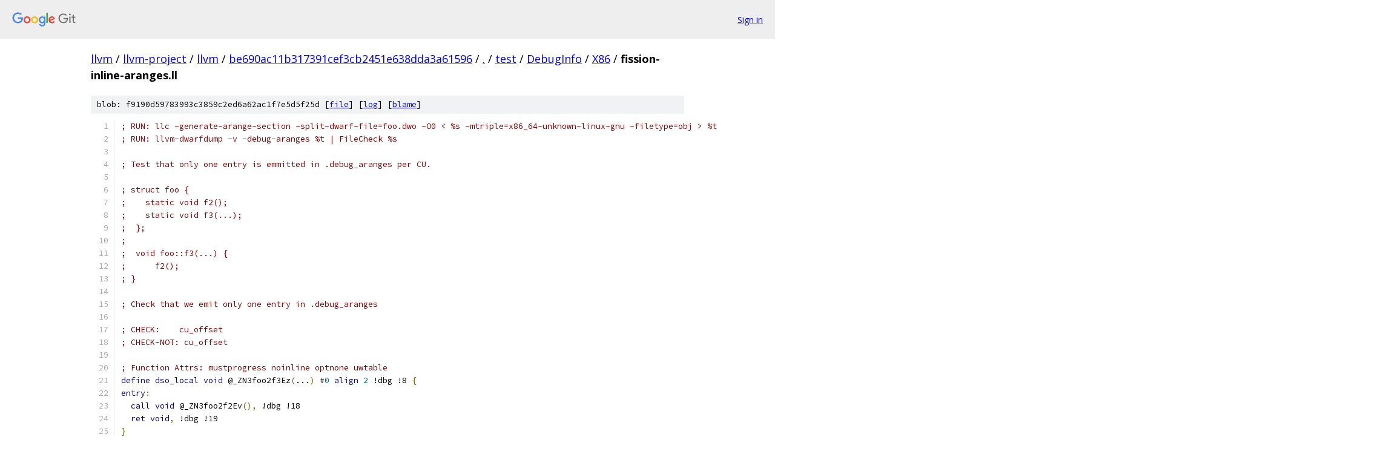

--- FILE ---
content_type: text/html; charset=utf-8
request_url: https://llvm.googlesource.com/llvm-project/llvm/+/be690ac11b317391cef3cb2451e638dda3a61596/test/DebugInfo/X86/fission-inline-aranges.ll
body_size: 3014
content:
<!DOCTYPE html><html lang="en"><head><meta charset="utf-8"><meta name="viewport" content="width=device-width, initial-scale=1"><title>test/DebugInfo/X86/fission-inline-aranges.ll - llvm-project/llvm - Git at Google</title><link rel="stylesheet" type="text/css" href="/+static/base.css"><link rel="stylesheet" type="text/css" href="/+static/prettify/prettify.css"><!-- default customHeadTagPart --></head><body class="Site"><header class="Site-header"><div class="Header"><a class="Header-image" href="/"><img src="//www.gstatic.com/images/branding/lockups/2x/lockup_git_color_108x24dp.png" width="108" height="24" alt="Google Git"></a><div class="Header-menu"> <a class="Header-menuItem" href="https://accounts.google.com/AccountChooser?faa=1&amp;continue=https://llvm.googlesource.com/login/llvm-project/llvm/%2B/be690ac11b317391cef3cb2451e638dda3a61596/test/DebugInfo/X86/fission-inline-aranges.ll">Sign in</a> </div></div></header><div class="Site-content"><div class="Container "><div class="Breadcrumbs"><a class="Breadcrumbs-crumb" href="/?format=HTML">llvm</a> / <a class="Breadcrumbs-crumb" href="/llvm-project/">llvm-project</a> / <a class="Breadcrumbs-crumb" href="/llvm-project/llvm/">llvm</a> / <a class="Breadcrumbs-crumb" href="/llvm-project/llvm/+/be690ac11b317391cef3cb2451e638dda3a61596">be690ac11b317391cef3cb2451e638dda3a61596</a> / <a class="Breadcrumbs-crumb" href="/llvm-project/llvm/+/be690ac11b317391cef3cb2451e638dda3a61596/">.</a> / <a class="Breadcrumbs-crumb" href="/llvm-project/llvm/+/be690ac11b317391cef3cb2451e638dda3a61596/test">test</a> / <a class="Breadcrumbs-crumb" href="/llvm-project/llvm/+/be690ac11b317391cef3cb2451e638dda3a61596/test/DebugInfo">DebugInfo</a> / <a class="Breadcrumbs-crumb" href="/llvm-project/llvm/+/be690ac11b317391cef3cb2451e638dda3a61596/test/DebugInfo/X86">X86</a> / <span class="Breadcrumbs-crumb">fission-inline-aranges.ll</span></div><div class="u-sha1 u-monospace BlobSha1">blob: f9190d59783993c3859c2ed6a62ac1f7e5d5f25d [<a href="/llvm-project/llvm/+/be690ac11b317391cef3cb2451e638dda3a61596/test/DebugInfo/X86/fission-inline-aranges.ll">file</a>] [<a href="/llvm-project/llvm/+log/be690ac11b317391cef3cb2451e638dda3a61596/test/DebugInfo/X86/fission-inline-aranges.ll">log</a>] [<a href="/llvm-project/llvm/+blame/be690ac11b317391cef3cb2451e638dda3a61596/test/DebugInfo/X86/fission-inline-aranges.ll">blame</a>]</div><table class="FileContents"><tr class="u-pre u-monospace FileContents-line"><td class="u-lineNum u-noSelect FileContents-lineNum" data-line-number="1"></td><td class="FileContents-lineContents" id="1"><span class="com">; RUN: llc -generate-arange-section -split-dwarf-file=foo.dwo -O0 &lt; %s -mtriple=x86_64-unknown-linux-gnu -filetype=obj &gt; %t</span></td></tr><tr class="u-pre u-monospace FileContents-line"><td class="u-lineNum u-noSelect FileContents-lineNum" data-line-number="2"></td><td class="FileContents-lineContents" id="2"><span class="com">; RUN: llvm-dwarfdump -v -debug-aranges %t | FileCheck %s</span></td></tr><tr class="u-pre u-monospace FileContents-line"><td class="u-lineNum u-noSelect FileContents-lineNum" data-line-number="3"></td><td class="FileContents-lineContents" id="3"></td></tr><tr class="u-pre u-monospace FileContents-line"><td class="u-lineNum u-noSelect FileContents-lineNum" data-line-number="4"></td><td class="FileContents-lineContents" id="4"><span class="com">; Test that only one entry is emmitted in .debug_aranges per CU.</span></td></tr><tr class="u-pre u-monospace FileContents-line"><td class="u-lineNum u-noSelect FileContents-lineNum" data-line-number="5"></td><td class="FileContents-lineContents" id="5"></td></tr><tr class="u-pre u-monospace FileContents-line"><td class="u-lineNum u-noSelect FileContents-lineNum" data-line-number="6"></td><td class="FileContents-lineContents" id="6"><span class="com">; struct foo {</span></td></tr><tr class="u-pre u-monospace FileContents-line"><td class="u-lineNum u-noSelect FileContents-lineNum" data-line-number="7"></td><td class="FileContents-lineContents" id="7"><span class="com">;    static void f2();</span></td></tr><tr class="u-pre u-monospace FileContents-line"><td class="u-lineNum u-noSelect FileContents-lineNum" data-line-number="8"></td><td class="FileContents-lineContents" id="8"><span class="com">;    static void f3(...);</span></td></tr><tr class="u-pre u-monospace FileContents-line"><td class="u-lineNum u-noSelect FileContents-lineNum" data-line-number="9"></td><td class="FileContents-lineContents" id="9"><span class="com">;  };</span></td></tr><tr class="u-pre u-monospace FileContents-line"><td class="u-lineNum u-noSelect FileContents-lineNum" data-line-number="10"></td><td class="FileContents-lineContents" id="10"><span class="com">;</span></td></tr><tr class="u-pre u-monospace FileContents-line"><td class="u-lineNum u-noSelect FileContents-lineNum" data-line-number="11"></td><td class="FileContents-lineContents" id="11"><span class="com">;  void foo::f3(...) {</span></td></tr><tr class="u-pre u-monospace FileContents-line"><td class="u-lineNum u-noSelect FileContents-lineNum" data-line-number="12"></td><td class="FileContents-lineContents" id="12"><span class="com">;      f2();</span></td></tr><tr class="u-pre u-monospace FileContents-line"><td class="u-lineNum u-noSelect FileContents-lineNum" data-line-number="13"></td><td class="FileContents-lineContents" id="13"><span class="com">; }</span></td></tr><tr class="u-pre u-monospace FileContents-line"><td class="u-lineNum u-noSelect FileContents-lineNum" data-line-number="14"></td><td class="FileContents-lineContents" id="14"></td></tr><tr class="u-pre u-monospace FileContents-line"><td class="u-lineNum u-noSelect FileContents-lineNum" data-line-number="15"></td><td class="FileContents-lineContents" id="15"><span class="com">; Check that we emit only one entry in .debug_aranges</span></td></tr><tr class="u-pre u-monospace FileContents-line"><td class="u-lineNum u-noSelect FileContents-lineNum" data-line-number="16"></td><td class="FileContents-lineContents" id="16"></td></tr><tr class="u-pre u-monospace FileContents-line"><td class="u-lineNum u-noSelect FileContents-lineNum" data-line-number="17"></td><td class="FileContents-lineContents" id="17"><span class="com">; CHECK:    cu_offset</span></td></tr><tr class="u-pre u-monospace FileContents-line"><td class="u-lineNum u-noSelect FileContents-lineNum" data-line-number="18"></td><td class="FileContents-lineContents" id="18"><span class="com">; CHECK-NOT: cu_offset</span></td></tr><tr class="u-pre u-monospace FileContents-line"><td class="u-lineNum u-noSelect FileContents-lineNum" data-line-number="19"></td><td class="FileContents-lineContents" id="19"></td></tr><tr class="u-pre u-monospace FileContents-line"><td class="u-lineNum u-noSelect FileContents-lineNum" data-line-number="20"></td><td class="FileContents-lineContents" id="20"><span class="com">; Function Attrs: mustprogress noinline optnone uwtable</span></td></tr><tr class="u-pre u-monospace FileContents-line"><td class="u-lineNum u-noSelect FileContents-lineNum" data-line-number="21"></td><td class="FileContents-lineContents" id="21"><span class="kwd">define</span><span class="pln"> </span><span class="kwd">dso_local</span><span class="pln"> </span><span class="kwd">void</span><span class="pln"> @_ZN3foo2f3Ez</span><span class="pun">(</span><span class="pln">...</span><span class="pun">)</span><span class="pln"> #</span><span class="lit">0</span><span class="pln"> </span><span class="kwd">align</span><span class="pln"> </span><span class="lit">2</span><span class="pln"> !dbg !8 </span><span class="pun">{</span></td></tr><tr class="u-pre u-monospace FileContents-line"><td class="u-lineNum u-noSelect FileContents-lineNum" data-line-number="22"></td><td class="FileContents-lineContents" id="22"><span class="kwd">entry</span><span class="pun">:</span></td></tr><tr class="u-pre u-monospace FileContents-line"><td class="u-lineNum u-noSelect FileContents-lineNum" data-line-number="23"></td><td class="FileContents-lineContents" id="23"><span class="pln">  </span><span class="kwd">call</span><span class="pln"> </span><span class="kwd">void</span><span class="pln"> @_ZN3foo2f2Ev</span><span class="pun">(),</span><span class="pln"> !dbg !18</span></td></tr><tr class="u-pre u-monospace FileContents-line"><td class="u-lineNum u-noSelect FileContents-lineNum" data-line-number="24"></td><td class="FileContents-lineContents" id="24"><span class="pln">  </span><span class="kwd">ret</span><span class="pln"> </span><span class="kwd">void</span><span class="pun">,</span><span class="pln"> !dbg !19</span></td></tr><tr class="u-pre u-monospace FileContents-line"><td class="u-lineNum u-noSelect FileContents-lineNum" data-line-number="25"></td><td class="FileContents-lineContents" id="25"><span class="pun">}</span></td></tr><tr class="u-pre u-monospace FileContents-line"><td class="u-lineNum u-noSelect FileContents-lineNum" data-line-number="26"></td><td class="FileContents-lineContents" id="26"></td></tr><tr class="u-pre u-monospace FileContents-line"><td class="u-lineNum u-noSelect FileContents-lineNum" data-line-number="27"></td><td class="FileContents-lineContents" id="27"><span class="kwd">declare</span><span class="pln"> </span><span class="kwd">dso_local</span><span class="pln"> </span><span class="kwd">void</span><span class="pln"> @_ZN3foo2f2Ev</span><span class="pun">()</span><span class="pln"> #</span><span class="lit">1</span></td></tr><tr class="u-pre u-monospace FileContents-line"><td class="u-lineNum u-noSelect FileContents-lineNum" data-line-number="28"></td><td class="FileContents-lineContents" id="28"></td></tr><tr class="u-pre u-monospace FileContents-line"><td class="u-lineNum u-noSelect FileContents-lineNum" data-line-number="29"></td><td class="FileContents-lineContents" id="29"><span class="kwd">attributes</span><span class="pln"> #</span><span class="lit">0</span><span class="pln"> </span><span class="pun">=</span><span class="pln"> </span><span class="pun">{</span><span class="pln"> </span><span class="kwd">mustprogress</span><span class="pln"> </span><span class="kwd">noinline</span><span class="pln"> </span><span class="kwd">optnone</span><span class="pln"> </span><span class="kwd">uwtable</span><span class="pln"> </span><span class="str">&quot;frame-pointer&quot;</span><span class="pun">=</span><span class="str">&quot;all&quot;</span><span class="pln"> </span><span class="str">&quot;min-legal-vector-width&quot;</span><span class="pun">=</span><span class="str">&quot;0&quot;</span><span class="pln"> </span><span class="str">&quot;no-trapping-math&quot;</span><span class="pun">=</span><span class="str">&quot;true&quot;</span><span class="pln"> </span><span class="str">&quot;stack-protector-buffer-size&quot;</span><span class="pun">=</span><span class="str">&quot;8&quot;</span><span class="pln"> </span><span class="str">&quot;target-cpu&quot;</span><span class="pun">=</span><span class="str">&quot;x86-64&quot;</span><span class="pln"> </span><span class="str">&quot;target-features&quot;</span><span class="pun">=</span><span class="str">&quot;+cx8,+fxsr,+mmx,+sse,+sse2,+x87&quot;</span><span class="pln"> </span><span class="str">&quot;tune-cpu&quot;</span><span class="pun">=</span><span class="str">&quot;generic&quot;</span><span class="pln"> </span><span class="pun">}</span></td></tr><tr class="u-pre u-monospace FileContents-line"><td class="u-lineNum u-noSelect FileContents-lineNum" data-line-number="30"></td><td class="FileContents-lineContents" id="30"><span class="kwd">attributes</span><span class="pln"> #</span><span class="lit">1</span><span class="pln"> </span><span class="pun">=</span><span class="pln"> </span><span class="pun">{</span><span class="pln"> </span><span class="str">&quot;frame-pointer&quot;</span><span class="pun">=</span><span class="str">&quot;all&quot;</span><span class="pln"> </span><span class="str">&quot;no-trapping-math&quot;</span><span class="pun">=</span><span class="str">&quot;true&quot;</span><span class="pln"> </span><span class="str">&quot;stack-protector-buffer-size&quot;</span><span class="pun">=</span><span class="str">&quot;8&quot;</span><span class="pln"> </span><span class="str">&quot;target-cpu&quot;</span><span class="pun">=</span><span class="str">&quot;x86-64&quot;</span><span class="pln"> </span><span class="str">&quot;target-features&quot;</span><span class="pun">=</span><span class="str">&quot;+cx8,+fxsr,+mmx,+sse,+sse2,+x87&quot;</span><span class="pln"> </span><span class="str">&quot;tune-cpu&quot;</span><span class="pun">=</span><span class="str">&quot;generic&quot;</span><span class="pln"> </span><span class="pun">}</span></td></tr><tr class="u-pre u-monospace FileContents-line"><td class="u-lineNum u-noSelect FileContents-lineNum" data-line-number="31"></td><td class="FileContents-lineContents" id="31"></td></tr><tr class="u-pre u-monospace FileContents-line"><td class="u-lineNum u-noSelect FileContents-lineNum" data-line-number="32"></td><td class="FileContents-lineContents" id="32"><span class="pln">!llvm.dbg.cu </span><span class="pun">=</span><span class="pln"> !</span><span class="pun">{</span><span class="pln">!0</span><span class="pun">}</span></td></tr><tr class="u-pre u-monospace FileContents-line"><td class="u-lineNum u-noSelect FileContents-lineNum" data-line-number="33"></td><td class="FileContents-lineContents" id="33"><span class="pln">!llvm.module.flags </span><span class="pun">=</span><span class="pln"> !</span><span class="pun">{</span><span class="pln">!2</span><span class="pun">,</span><span class="pln"> !3</span><span class="pun">,</span><span class="pln"> !4</span><span class="pun">,</span><span class="pln"> !5</span><span class="pun">,</span><span class="pln"> !6</span><span class="pun">}</span></td></tr><tr class="u-pre u-monospace FileContents-line"><td class="u-lineNum u-noSelect FileContents-lineNum" data-line-number="34"></td><td class="FileContents-lineContents" id="34"><span class="pln">!llvm.ident </span><span class="pun">=</span><span class="pln"> !</span><span class="pun">{</span><span class="pln">!7</span><span class="pun">}</span></td></tr><tr class="u-pre u-monospace FileContents-line"><td class="u-lineNum u-noSelect FileContents-lineNum" data-line-number="35"></td><td class="FileContents-lineContents" id="35"></td></tr><tr class="u-pre u-monospace FileContents-line"><td class="u-lineNum u-noSelect FileContents-lineNum" data-line-number="36"></td><td class="FileContents-lineContents" id="36"><span class="pln">!0 </span><span class="pun">=</span><span class="pln"> </span><span class="kwd">distinct</span><span class="pln"> !DICompileUnit</span><span class="pun">(</span><span class="kwd">language</span><span class="pun">:</span><span class="pln"> </span><span class="kwd">DW_LANG_C_plus_plus_14</span><span class="pun">,</span><span class="pln"> </span><span class="kwd">file</span><span class="pun">:</span><span class="pln"> !1</span><span class="pun">,</span><span class="pln"> </span><span class="kwd">producer</span><span class="pun">:</span><span class="pln"> </span><span class="str">&quot;clang version 14.0.0&quot;</span><span class="pun">,</span><span class="pln"> </span><span class="kwd">isOptimized</span><span class="pun">:</span><span class="pln"> </span><span class="kwd">false</span><span class="pun">,</span><span class="pln"> </span><span class="kwd">runtimeVersion</span><span class="pun">:</span><span class="pln"> </span><span class="lit">0</span><span class="pun">,</span><span class="pln"> </span><span class="kwd">splitDebugFilename</span><span class="pun">:</span><span class="pln"> </span><span class="str">&quot;main.dwo&quot;</span><span class="pun">,</span><span class="pln"> </span><span class="kwd">emissionKind</span><span class="pun">:</span><span class="pln"> </span><span class="kwd">FullDebug</span><span class="pun">,</span><span class="pln"> </span><span class="kwd">nameTableKind</span><span class="pun">:</span><span class="pln"> </span><span class="kwd">GNU</span><span class="pun">)</span></td></tr><tr class="u-pre u-monospace FileContents-line"><td class="u-lineNum u-noSelect FileContents-lineNum" data-line-number="37"></td><td class="FileContents-lineContents" id="37"><span class="pln">!1 </span><span class="pun">=</span><span class="pln"> !DIFile</span><span class="pun">(</span><span class="kwd">filename</span><span class="pun">:</span><span class="pln"> </span><span class="str">&quot;main.cpp&quot;</span><span class="pun">,</span><span class="pln"> </span><span class="kwd">directory</span><span class="pun">:</span><span class="pln"> </span><span class="str">&quot;/tmp/dbginfo&quot;</span><span class="pun">)</span></td></tr><tr class="u-pre u-monospace FileContents-line"><td class="u-lineNum u-noSelect FileContents-lineNum" data-line-number="38"></td><td class="FileContents-lineContents" id="38"><span class="pln">!2 </span><span class="pun">=</span><span class="pln"> !</span><span class="pun">{</span><span class="kwd">i32</span><span class="pln"> </span><span class="lit">7</span><span class="pun">,</span><span class="pln"> !&quot;Dwarf Version&quot;</span><span class="pun">,</span><span class="pln"> </span><span class="kwd">i32</span><span class="pln"> </span><span class="lit">5</span><span class="pun">}</span></td></tr><tr class="u-pre u-monospace FileContents-line"><td class="u-lineNum u-noSelect FileContents-lineNum" data-line-number="39"></td><td class="FileContents-lineContents" id="39"><span class="pln">!3 </span><span class="pun">=</span><span class="pln"> !</span><span class="pun">{</span><span class="kwd">i32</span><span class="pln"> </span><span class="lit">2</span><span class="pun">,</span><span class="pln"> !&quot;Debug Info Version&quot;</span><span class="pun">,</span><span class="pln"> </span><span class="kwd">i32</span><span class="pln"> </span><span class="lit">3</span><span class="pun">}</span></td></tr><tr class="u-pre u-monospace FileContents-line"><td class="u-lineNum u-noSelect FileContents-lineNum" data-line-number="40"></td><td class="FileContents-lineContents" id="40"><span class="pln">!4 </span><span class="pun">=</span><span class="pln"> !</span><span class="pun">{</span><span class="kwd">i32</span><span class="pln"> </span><span class="lit">1</span><span class="pun">,</span><span class="pln"> !&quot;wchar_size&quot;</span><span class="pun">,</span><span class="pln"> </span><span class="kwd">i32</span><span class="pln"> </span><span class="lit">4</span><span class="pun">}</span></td></tr><tr class="u-pre u-monospace FileContents-line"><td class="u-lineNum u-noSelect FileContents-lineNum" data-line-number="41"></td><td class="FileContents-lineContents" id="41"><span class="pln">!5 </span><span class="pun">=</span><span class="pln"> !</span><span class="pun">{</span><span class="kwd">i32</span><span class="pln"> </span><span class="lit">7</span><span class="pun">,</span><span class="pln"> !&quot;uwtable&quot;</span><span class="pun">,</span><span class="pln"> </span><span class="kwd">i32</span><span class="pln"> </span><span class="lit">1</span><span class="pun">}</span></td></tr><tr class="u-pre u-monospace FileContents-line"><td class="u-lineNum u-noSelect FileContents-lineNum" data-line-number="42"></td><td class="FileContents-lineContents" id="42"><span class="pln">!6 </span><span class="pun">=</span><span class="pln"> !</span><span class="pun">{</span><span class="kwd">i32</span><span class="pln"> </span><span class="lit">7</span><span class="pun">,</span><span class="pln"> !&quot;frame-pointer&quot;</span><span class="pun">,</span><span class="pln"> </span><span class="kwd">i32</span><span class="pln"> </span><span class="lit">2</span><span class="pun">}</span></td></tr><tr class="u-pre u-monospace FileContents-line"><td class="u-lineNum u-noSelect FileContents-lineNum" data-line-number="43"></td><td class="FileContents-lineContents" id="43"><span class="pln">!7 </span><span class="pun">=</span><span class="pln"> !</span><span class="pun">{</span><span class="pln">!&quot;clang version 14.0.0&quot;</span><span class="pun">}</span></td></tr><tr class="u-pre u-monospace FileContents-line"><td class="u-lineNum u-noSelect FileContents-lineNum" data-line-number="44"></td><td class="FileContents-lineContents" id="44"><span class="pln">!8 </span><span class="pun">=</span><span class="pln"> </span><span class="kwd">distinct</span><span class="pln"> !DISubprogram</span><span class="pun">(</span><span class="kwd">name</span><span class="pun">:</span><span class="pln"> </span><span class="str">&quot;f3&quot;</span><span class="pun">,</span><span class="pln"> </span><span class="kwd">linkageName</span><span class="pun">:</span><span class="pln"> </span><span class="str">&quot;_ZN3foo2f3Ez&quot;</span><span class="pun">,</span><span class="pln"> </span><span class="kwd">scope</span><span class="pun">:</span><span class="pln"> !9</span><span class="pun">,</span><span class="pln"> </span><span class="kwd">file</span><span class="pun">:</span><span class="pln"> !1</span><span class="pun">,</span><span class="pln"> </span><span class="kwd">line</span><span class="pun">:</span><span class="pln"> </span><span class="lit">6</span><span class="pun">,</span><span class="pln"> </span><span class="kwd">type</span><span class="pun">:</span><span class="pln"> !15</span><span class="pun">,</span><span class="pln"> </span><span class="kwd">scopeLine</span><span class="pun">:</span><span class="pln"> </span><span class="lit">6</span><span class="pun">,</span><span class="pln"> </span><span class="kwd">flags</span><span class="pun">:</span><span class="pln"> </span><span class="kwd">DIFlagPrototyped</span><span class="pun">,</span><span class="pln"> </span><span class="kwd">spFlags</span><span class="pun">:</span><span class="pln"> </span><span class="kwd">DISPFlagDefinition</span><span class="pun">,</span><span class="pln"> </span><span class="kwd">unit</span><span class="pun">:</span><span class="pln"> !0</span><span class="pun">,</span><span class="pln"> </span><span class="kwd">declaration</span><span class="pun">:</span><span class="pln"> !14</span><span class="pun">,</span><span class="pln"> </span><span class="kwd">retainedNodes</span><span class="pun">:</span><span class="pln"> !17</span><span class="pun">)</span></td></tr><tr class="u-pre u-monospace FileContents-line"><td class="u-lineNum u-noSelect FileContents-lineNum" data-line-number="45"></td><td class="FileContents-lineContents" id="45"><span class="pln">!9 </span><span class="pun">=</span><span class="pln"> </span><span class="kwd">distinct</span><span class="pln"> !DICompositeType</span><span class="pun">(</span><span class="kwd">tag</span><span class="pun">:</span><span class="pln"> </span><span class="kwd">DW_TAG_structure_type</span><span class="pun">,</span><span class="pln"> </span><span class="kwd">name</span><span class="pun">:</span><span class="pln"> </span><span class="str">&quot;foo&quot;</span><span class="pun">,</span><span class="pln"> </span><span class="kwd">file</span><span class="pun">:</span><span class="pln"> !1</span><span class="pun">,</span><span class="pln"> </span><span class="kwd">line</span><span class="pun">:</span><span class="pln"> </span><span class="lit">1</span><span class="pun">,</span><span class="pln"> </span><span class="kwd">size</span><span class="pun">:</span><span class="pln"> </span><span class="lit">8</span><span class="pun">,</span><span class="pln"> </span><span class="kwd">flags</span><span class="pun">:</span><span class="pln"> </span><span class="kwd">DIFlagTypePassByValue</span><span class="pun">,</span><span class="pln"> </span><span class="kwd">elements</span><span class="pun">:</span><span class="pln"> !10</span><span class="pun">,</span><span class="pln"> </span><span class="kwd">identifier</span><span class="pun">:</span><span class="pln"> </span><span class="str">&quot;_ZTS3foo&quot;</span><span class="pun">)</span></td></tr><tr class="u-pre u-monospace FileContents-line"><td class="u-lineNum u-noSelect FileContents-lineNum" data-line-number="46"></td><td class="FileContents-lineContents" id="46"><span class="pln">!10 </span><span class="pun">=</span><span class="pln"> !</span><span class="pun">{</span><span class="pln">!11</span><span class="pun">,</span><span class="pln"> !14</span><span class="pun">}</span></td></tr><tr class="u-pre u-monospace FileContents-line"><td class="u-lineNum u-noSelect FileContents-lineNum" data-line-number="47"></td><td class="FileContents-lineContents" id="47"><span class="pln">!11 </span><span class="pun">=</span><span class="pln"> !DISubprogram</span><span class="pun">(</span><span class="kwd">name</span><span class="pun">:</span><span class="pln"> </span><span class="str">&quot;f2&quot;</span><span class="pun">,</span><span class="pln"> </span><span class="kwd">linkageName</span><span class="pun">:</span><span class="pln"> </span><span class="str">&quot;_ZN3foo2f2Ev&quot;</span><span class="pun">,</span><span class="pln"> </span><span class="kwd">scope</span><span class="pun">:</span><span class="pln"> !9</span><span class="pun">,</span><span class="pln"> </span><span class="kwd">file</span><span class="pun">:</span><span class="pln"> !1</span><span class="pun">,</span><span class="pln"> </span><span class="kwd">line</span><span class="pun">:</span><span class="pln"> </span><span class="lit">2</span><span class="pun">,</span><span class="pln"> </span><span class="kwd">type</span><span class="pun">:</span><span class="pln"> !12</span><span class="pun">,</span><span class="pln"> </span><span class="kwd">scopeLine</span><span class="pun">:</span><span class="pln"> </span><span class="lit">2</span><span class="pun">,</span><span class="pln"> </span><span class="kwd">flags</span><span class="pun">:</span><span class="pln"> </span><span class="kwd">DIFlagPrototyped</span><span class="pln"> | </span><span class="kwd">DIFlagStaticMember</span><span class="pun">,</span><span class="pln"> </span><span class="kwd">spFlags</span><span class="pun">:</span><span class="pln"> </span><span class="lit">0</span><span class="pun">)</span></td></tr><tr class="u-pre u-monospace FileContents-line"><td class="u-lineNum u-noSelect FileContents-lineNum" data-line-number="48"></td><td class="FileContents-lineContents" id="48"><span class="pln">!12 </span><span class="pun">=</span><span class="pln"> !DISubroutineType</span><span class="pun">(</span><span class="kwd">types</span><span class="pun">:</span><span class="pln"> !13</span><span class="pun">)</span></td></tr><tr class="u-pre u-monospace FileContents-line"><td class="u-lineNum u-noSelect FileContents-lineNum" data-line-number="49"></td><td class="FileContents-lineContents" id="49"><span class="pln">!13 </span><span class="pun">=</span><span class="pln"> !</span><span class="pun">{</span><span class="kwd">null</span><span class="pun">}</span></td></tr><tr class="u-pre u-monospace FileContents-line"><td class="u-lineNum u-noSelect FileContents-lineNum" data-line-number="50"></td><td class="FileContents-lineContents" id="50"><span class="pln">!14 </span><span class="pun">=</span><span class="pln"> !DISubprogram</span><span class="pun">(</span><span class="kwd">name</span><span class="pun">:</span><span class="pln"> </span><span class="str">&quot;f3&quot;</span><span class="pun">,</span><span class="pln"> </span><span class="kwd">linkageName</span><span class="pun">:</span><span class="pln"> </span><span class="str">&quot;_ZN3foo2f3Ez&quot;</span><span class="pun">,</span><span class="pln"> </span><span class="kwd">scope</span><span class="pun">:</span><span class="pln"> !9</span><span class="pun">,</span><span class="pln"> </span><span class="kwd">file</span><span class="pun">:</span><span class="pln"> !1</span><span class="pun">,</span><span class="pln"> </span><span class="kwd">line</span><span class="pun">:</span><span class="pln"> </span><span class="lit">3</span><span class="pun">,</span><span class="pln"> </span><span class="kwd">type</span><span class="pun">:</span><span class="pln"> !15</span><span class="pun">,</span><span class="pln"> </span><span class="kwd">scopeLine</span><span class="pun">:</span><span class="pln"> </span><span class="lit">3</span><span class="pun">,</span><span class="pln"> </span><span class="kwd">flags</span><span class="pun">:</span><span class="pln"> </span><span class="kwd">DIFlagPrototyped</span><span class="pln"> | </span><span class="kwd">DIFlagStaticMember</span><span class="pun">,</span><span class="pln"> </span><span class="kwd">spFlags</span><span class="pun">:</span><span class="pln"> </span><span class="lit">0</span><span class="pun">)</span></td></tr><tr class="u-pre u-monospace FileContents-line"><td class="u-lineNum u-noSelect FileContents-lineNum" data-line-number="51"></td><td class="FileContents-lineContents" id="51"><span class="pln">!15 </span><span class="pun">=</span><span class="pln"> !DISubroutineType</span><span class="pun">(</span><span class="kwd">types</span><span class="pun">:</span><span class="pln"> !16</span><span class="pun">)</span></td></tr><tr class="u-pre u-monospace FileContents-line"><td class="u-lineNum u-noSelect FileContents-lineNum" data-line-number="52"></td><td class="FileContents-lineContents" id="52"><span class="pln">!16 </span><span class="pun">=</span><span class="pln"> !</span><span class="pun">{</span><span class="kwd">null</span><span class="pun">,</span><span class="pln"> </span><span class="kwd">null</span><span class="pun">}</span></td></tr><tr class="u-pre u-monospace FileContents-line"><td class="u-lineNum u-noSelect FileContents-lineNum" data-line-number="53"></td><td class="FileContents-lineContents" id="53"><span class="pln">!17 </span><span class="pun">=</span><span class="pln"> !</span><span class="pun">{}</span></td></tr><tr class="u-pre u-monospace FileContents-line"><td class="u-lineNum u-noSelect FileContents-lineNum" data-line-number="54"></td><td class="FileContents-lineContents" id="54"><span class="pln">!18 </span><span class="pun">=</span><span class="pln"> !DILocation</span><span class="pun">(</span><span class="kwd">line</span><span class="pun">:</span><span class="pln"> </span><span class="lit">7</span><span class="pun">,</span><span class="pln"> </span><span class="kwd">column</span><span class="pun">:</span><span class="pln"> </span><span class="lit">6</span><span class="pun">,</span><span class="pln"> </span><span class="kwd">scope</span><span class="pun">:</span><span class="pln"> !8</span><span class="pun">)</span></td></tr><tr class="u-pre u-monospace FileContents-line"><td class="u-lineNum u-noSelect FileContents-lineNum" data-line-number="55"></td><td class="FileContents-lineContents" id="55"><span class="pln">!19 </span><span class="pun">=</span><span class="pln"> !DILocation</span><span class="pun">(</span><span class="kwd">line</span><span class="pun">:</span><span class="pln"> </span><span class="lit">8</span><span class="pun">,</span><span class="pln"> </span><span class="kwd">column</span><span class="pun">:</span><span class="pln"> </span><span class="lit">2</span><span class="pun">,</span><span class="pln"> </span><span class="kwd">scope</span><span class="pun">:</span><span class="pln"> !8</span><span class="pun">)</span></td></tr></table><script nonce="KWF8BWpLSuIebcI_E88emw">for (let lineNumEl of document.querySelectorAll('td.u-lineNum')) {lineNumEl.onclick = () => {window.location.hash = `#${lineNumEl.getAttribute('data-line-number')}`;};}</script></div> <!-- Container --></div> <!-- Site-content --><footer class="Site-footer"><div class="Footer"><span class="Footer-poweredBy">Powered by <a href="https://gerrit.googlesource.com/gitiles/">Gitiles</a>| <a href="https://policies.google.com/privacy">Privacy</a>| <a href="https://policies.google.com/terms">Terms</a></span><span class="Footer-formats"><a class="u-monospace Footer-formatsItem" href="?format=TEXT">txt</a> <a class="u-monospace Footer-formatsItem" href="?format=JSON">json</a></span></div></footer></body></html>